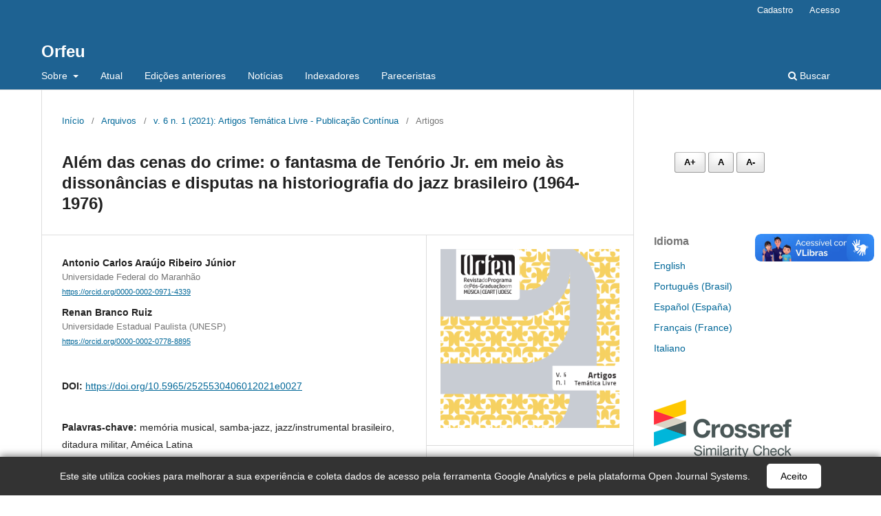

--- FILE ---
content_type: text/html; charset=utf-8
request_url: https://www.revistas.udesc.br/index.php/orfeu/article/view/19611
body_size: 14851
content:
<!DOCTYPE html>
<html lang="pt-BR" xml:lang="pt-BR">
<head>
	<meta charset="utf-8">
	<meta name="viewport" content="width=device-width, initial-scale=1.0">
	<title>
		Além das cenas do crime: o fantasma de Tenório Jr. em meio às dissonâncias e disputas na historiografia do jazz brasileiro (1964-1976)
							| Orfeu
			</title>

	
<meta name="generator" content="Open Journal Systems 3.3.0.15">
<!-- Google tag (gtag.js) -->
<script async src="https://www.googletagmanager.com/gtag/js?id=G-72MGC6J5WQ"></script>
<script>
  window.dataLayer = window.dataLayer || [];
  function gtag(){dataLayer.push(arguments);}
  gtag('js', new Date());

  gtag('config', 'G-72MGC6J5WQ');
</script>
<link rel="schema.DC" href="http://purl.org/dc/elements/1.1/" />
<meta name="DC.Creator.PersonalName" content="Antonio Carlos Araújo  Ribeiro Júnior"/>
<meta name="DC.Creator.PersonalName" content="Renan Branco Ruiz"/>
<meta name="DC.Date.created" scheme="ISO8601" content="2021-10-21"/>
<meta name="DC.Date.dateSubmitted" scheme="ISO8601" content="2021-02-19"/>
<meta name="DC.Date.issued" scheme="ISO8601" content="2021-06-17"/>
<meta name="DC.Date.modified" scheme="ISO8601" content="2022-07-07"/>
<meta name="DC.Description" xml:lang="en" content="We analyze the aesthetic-ideological disputes that were forged from the formation of a new place for instrumental music, between the 1960s and 70s – context of profound changes in the parameters of production and music consumption. We used the trajectory of pianist Tenório Jr. as the guiding thread of the analysis. Quite evoked, the argument that correlates the tragedy of the musician to the market position of Brazilian instrumental music has had significant acceptance, reproducing in the bibliography on the subject. Because of this, we revisit the history of this historical character (complex plot involving memory, music and dictatorship) and examine the extent to which the facts ratify or refute the thesis that the “devaluation” of the instrumental is related and consummated in the face of what happened to it. With the intersection of sources and historiographical discussion, we show in the work evidence that there are limits to the use of the musician’s life as a symbol of the supposed “death” of the instrumental."/>
<meta name="DC.Description" xml:lang="pt" content="Inspirados no paradigma indiciário (GINZBURG, 2007) e no método biográfico (BOURDIEU, 2001), analisamos os usos e abusos da história do pianista Tenório Jr. no interior da memória e da historiografia sobre o jazz brasileiro dos anos 1960-1970. Morto em 1976 em plena ditadura argentina, a figura do músico foi acionada como símbolo da condição do jazz nacional naquele período. Cotejamos, assim, a vida e os discursos sobre Tenório, destacando, por fim, os desmembramentos históricos do instrumental brasileiro. Chegamos ao entendimento de que a trajetória do músico foi apropriada para fundamentar leituras distintas sobre a relação entre canção e música instrumental, gerando posições estético-ideológicas conflitantes. Fundamentados em dados empíricos, problematizamos essas narrativas e percebemos que as nuances da memória trágica de Tenório dão indícios, mas não determinam os rumos que o jazz e a música instrumental brasileira tomaram nos anos 70. Assim, concluímos que apesar dos traumas sofridos, esses estilos não “morreram” nos porões da indústria fonográfica. Antes, resistiram e se reinventaram."/>
<meta name="DC.Format" scheme="IMT" content="application/pdf"/>
<meta name="DC.Identifier" content="19611"/>
<meta name="DC.Identifier.DOI" content="10.5965/2525530406012021e0027"/>
<meta name="DC.Identifier.URI" content="https://www.revistas.udesc.br/index.php/orfeu/article/view/19611"/>
<meta name="DC.Language" scheme="ISO639-1" content="pt"/>
<meta name="DC.Rights" content="Copyright (c) 2021 Antonio Carlos Araújo Ribeiro Júnior, Renan Branco Ruiz"/>
<meta name="DC.Rights" content="https://creativecommons.org/licenses/by/4.0"/>
<meta name="DC.Source" content="Orfeu"/>
<meta name="DC.Source.ISSN" content="2525-5304"/>
<meta name="DC.Source.Issue" content="1"/>
<meta name="DC.Source.Volume" content="6"/>
<meta name="DC.Source.URI" content="https://www.revistas.udesc.br/index.php/orfeu"/>
<meta name="DC.Subject" xml:lang="pt" content="memória musical"/>
<meta name="DC.Subject" xml:lang="pt" content="samba-jazz"/>
<meta name="DC.Subject" xml:lang="pt" content="jazz/instrumental brasileiro"/>
<meta name="DC.Subject" xml:lang="pt" content="ditadura militar"/>
<meta name="DC.Subject" xml:lang="pt" content="Améica Latina"/>
<meta name="DC.Title" content="Além das cenas do crime: o fantasma de Tenório Jr. em meio às dissonâncias e disputas na historiografia do jazz brasileiro (1964-1976)"/>
<meta name="DC.Title.Alternative" xml:lang="en" content="Beyond the scenes of crime: the ghost of Tenório Jr. amidst the dissonances and disputes in the historiography of Brazilian jazz (1964-1976)"/>
<meta name="DC.Type" content="Text.Serial.Journal"/>
<meta name="DC.Type.articleType" content="Artigos"/>
<meta name="gs_meta_revision" content="1.1"/>
<meta name="citation_journal_title" content="Orfeu"/>
<meta name="citation_journal_abbrev" content="Orfeu"/>
<meta name="citation_issn" content="2525-5304"/> 
<meta name="citation_author" content="Antonio Carlos Araújo  Ribeiro Júnior"/>
<meta name="citation_author_institution" content="Universidade Federal do Maranhão"/>
<meta name="citation_author" content="Renan Branco Ruiz"/>
<meta name="citation_author_institution" content="Universidade Estadual Paulista (UNESP)"/>
<meta name="citation_title" content="Além das cenas do crime: o fantasma de Tenório Jr. em meio às dissonâncias e disputas na historiografia do jazz brasileiro (1964-1976)"/>
<meta name="citation_language" content="pt"/>
<meta name="citation_date" content="2021/10/21"/>
<meta name="citation_volume" content="6"/>
<meta name="citation_issue" content="1"/>
<meta name="citation_doi" content="10.5965/2525530406012021e0027"/>
<meta name="citation_abstract_html_url" content="https://www.revistas.udesc.br/index.php/orfeu/article/view/19611"/>
<meta name="citation_keywords" xml:lang="pt" content="memória musical"/>
<meta name="citation_keywords" xml:lang="pt" content="samba-jazz"/>
<meta name="citation_keywords" xml:lang="pt" content="jazz/instrumental brasileiro"/>
<meta name="citation_keywords" xml:lang="pt" content="ditadura militar"/>
<meta name="citation_keywords" xml:lang="pt" content="Améica Latina"/>
<meta name="citation_pdf_url" content="https://www.revistas.udesc.br/index.php/orfeu/article/download/19611/13586"/>
<meta name="citation_reference" content="ALBIN, R. C. Dicionário Houaiss Ilustrado da Música Popular Brasileira. Instituto Cultural Cravo Albin. Rio de Janeiro: Paracatu, 2006."/>
<meta name="citation_reference" content="ALEXANDRE, R. Nem vem que não tem: a vida e o veneno de Wilson Simonal. São Paulo, Globo, 2009."/>
<meta name="citation_reference" content="ALONSO, G. Quem não tem swing morre com a boca cheia de formiga: Wilson Simonal e os limites de uma memória tropical. Rio de Janeiro: Record, 2011."/>
<meta name="citation_reference" content="BAHIANA, A. M. Música instrumental: o caminho da improvisação à brasileira. In: BAHIANA, A. M. M. et. al. Anos 70: Música Popular. Rio de Janeiro: Europa Empresa Gráfica, 1979/1980, p. 76-89."/>
<meta name="citation_reference" content="BAHIANA, A. M. Almanaque dos anos 70. Rio de Janeiro, Ediouro, 2006."/>
<meta name="citation_reference" content="BARROS, F. L. Do Calypso ao chá-chá-chá: músicos em São Paulo na década de 60. 1. Ed. Nova Ilusão Edições, São Paulo, 2012."/>
<meta name="citation_reference" content="BASTOS, M.B; PIEDADE, A.T.C. O desenvolvimento histórico da “música instrumental”: o jazz brasileiro. Anais do XVI Congresso da Associação Nacional de Pesquisa e Pós-graduação em Música (ANPPOM) Brasília – 2006, p. 931-936."/>
<meta name="citation_reference" content="BOURDIEU, P. O Poder Simbólico. 5 ed. Rio de Janeiro: Bertrand Brasil. 2002."/>
<meta name="citation_reference" content="BOURDIEU, P. A ilusão biográfica. In: BOURDIEU, P. Razões práticas: sobre a teoria da ação. 11 ed. São Paulo: Papirus, 2011, 74-82."/>
<meta name="citation_reference" content="CALADO, C. Tropicália: a história de uma revolução musical. SP. Editora 34, 1997."/>
<meta name="citation_reference" content="CAMPOS, D. R. Os trios brasileiros da década de 1960: aspectos da condução do contrabaixo. 2014. 210 f. Dissertação (Mestrado em Música) – Instituto de Artes, Universidade Estadual de Campinas, Campinas, 2014."/>
<meta name="citation_reference" content="CASTRO, R. Tempestade de ritmos: jazz e música popular no século XX. São Paulo: Companhia das Letras, 2007."/>
<meta name="citation_reference" content="CASTRO, R. A onda que se ergueu no mar: novíssimos mergulhos na Bossa Nova. Companhia das Letras, 2a ed. São Paulo, 2017."/>
<meta name="citation_reference" content="COMISSÃO NACIONAL DA VERDADE (relatório). Capítulo 6: Conexões internacionais: a aliança repressiva no cone sul e a operação condor. Vol. 01, Brasília, dezembro de 2014a."/>
<meta name="citation_reference" content="COMISSÃO NACIONAL DA VERDADE (relatório). Capítulo 09: A resistência da sociedade civil às graves violações dos direitos humanos Vol. 01, Brasília, dezembro de 2014b."/>
<meta name="citation_reference" content="DIAS, M. T. Os donos da voz: indústria fonográfica e mundialização da Cultura. São Paulo: Boitempo, 2000."/>
<meta name="citation_reference" content="FALCÃO, A. Contos na era das canções e outros escritos. Cepe editora, Pernambuco, 2017."/>
<meta name="citation_reference" content="FENERICK, J. A. Façanha às próprias custas: a produção musical da vanguarda paulista (1979-2000). São Paulo: Annablume, 2007"/>
<meta name="citation_reference" content="FIUZA, A. F. Repressão no Brasil e na Argentina: o caso Tenório Jr. Anais do IV Congresso Brasileiro de Hispanistas, Rio de Janeiro: UERJ/CNPq/ABH, v. 03, 2006, p. 526-532."/>
<meta name="citation_reference" content="FRANÇA, G. M. I. Sambajazz em movimento: o percurso dos músicos no Rio de Janeiro, entre fins dos anos 1950 e início dos anos 1960. Tese (Doutorado em Ciências Sociais). 353 f. Programa de Pós-Graduação da Pontifícia Universidade Católica do Rio de Janeiro, Departamento de Ciências Sociais, 2015."/>
<meta name="citation_reference" content="GINZBURG, C. Micro-história: duas ou três coisas que sei a respeito. In: [2006] O fio e os rastros – verdadeiro, falso, fictício. São Paulo: Cia. das Letras, 2007, p. 249 - 279."/>
<meta name="citation_reference" content="GOMES, M. S. Samba-Jazz aquém e além da Bossa Nova: três arranjos para Céu e Mar de Johnny Alf. Tese (Doutorado em Música). Instituto de Artes. Universidade Estadual de Campinas, Campinas, 2010."/>
<meta name="citation_reference" content="HALBWACHS, M. A Memória coletiva. Trad. de Laurent Léon Schaffter. São Paulo: Vértice/Revista dos Tribunais, 1990."/>
<meta name="citation_reference" content="LEVY, D. W. O “Brazilian Jazz” na década de 1980 no eixo Rio-São Paulo. Dissertação"/>
<meta name="citation_reference" content="(Mestrado em Música), Universidade Federal do Estado do Rio de Janeiro, Rio de Janeiro, 2016. 147 f."/>
<meta name="citation_reference" content="MAYRINK, G. Mi Buenas Aires Maldito: Homem errado, no lugar errado, o pianista Tenório Jr. ganhou aplausos no palco e depois sumiu nas trevas da ditadura argentina. Revista Época, Editora Globo, São Paulo, 28/07/2010. Disponível em: Brasil - EDT MATERIA IMPRIMIR - Mi Buenos Aires maldito (globo.com)."/>
<meta name="citation_reference" content="MONGIOVI, A. G. Num doce balanço: composições, identidade e tópicas do jazz brasileiro. Tese (Doutorado em Música), Departamento de comunicação e arte, Universidade de Aveiro, Aveiro, 2017."/>
<meta name="citation_reference" content="MORAES, V. de. Para uma menina com uma flor. São Paulo: Cia das Letras, 2009."/>
<meta name="citation_reference" content="MOREIRA, M. B. C. Um coração futurista: desconstrução construtiva nos processos composicionais de Egberto Gismonti na década de 1970. Tese (Doutorado em Música) – Instituto de Artes, Universidade Estadual de Campinas, Campinas, 2016."/>
<meta name="citation_reference" content="MORELLI, R. de C. L. Indústria fonográfica: um estudo antropológico. Campinas: Ed. UNICAMP, 2009."/>
<meta name="citation_reference" content="MULLER, D. G. M. Música instrumental e indústria fonográfica no Brasil: a experiência"/>
<meta name="citation_reference" content="do selo Som da Gente. 201 f. Dissertação (Mestrado em Música) – Instituto de Artes, Universidade Estadual de Campinas, Campinas, 2005."/>
<meta name="citation_reference" content="NAPOLITANO, M. Seguindo a canção: engajamento político e indústria cultural na MPB (1959-1969). São Paulo: Annablume, 2001."/>
<meta name="citation_reference" content="OLIVEIRA, C.F.S de. A MPB (Música Popular Britânica) que veio de Londres: uma discussão sobre Música Brasileira e Mundialização. 2007. (Apresentação de Trabalho/Comunicação)."/>
<meta name="citation_reference" content="OLIVEIRA, F. M. de. O crime contra Tenório: saga e martírio de um gênio do piano brasileiro. 1a ed. Atenas Editorial, Minas Gerais, 1997."/>
<meta name="citation_reference" content="OLIVEIRA, F. M. O crime contra Tenório: saga e martírio de um gênio do piano brasileiro. 2a ed. Cria Editora, Minas Gerais, 2017."/>
<meta name="citation_reference" content="ORTIZ, R. A moderna tradição brasileira: cultura brasileira e indústria cultural. São Paulo: Brasiliense, 1988."/>
<meta name="citation_reference" content="POLLAK, M. Memória, esquecimento, silêncio. Estudos Históricos, Rio de Janeiro, vol. 02, n. 03, 1989."/>
<meta name="citation_reference" content="POLLAK, M. Memória e identidade social. Estudos Históricos, Rio de Janeiro. vol. 05, n. 10, 1992, p. 200-212."/>
<meta name="citation_reference" content="QUADRAT, S. V. Operação Condor: o “Mercosul” do terror. Estudos Ibero-Americanos. PUC-RS, v. XXVIII, n. 01, p. 167-182, junho de 2002."/>
<meta name="citation_reference" content="RIBEIRO JÚNIOR, A. C. A. Polifonia de vozes e produção de sentidos na imprensa: um estudo sobre os discursos da crítica musical brasileira acerca da influência do jazz na MPB 1962-1970. 233 f. Dissertação (Mestrado) – Programa de Pós-graduação em Cultura e Sociedade, Universidade Federal do Maranhão, 2018."/>
<meta name="citation_reference" content="ROSAS, P. Zorobabel. 1a ed. São Paulo: Editora Livrus, 2015."/>
<meta name="citation_reference" content="RUIZ, R. B. Atitude muda: o Grupo Um, a produção musical independente e o Lira Paulistana (1976 – 1984): Speechless attitude: Grupo Um, the musical independent production and the Lira Paulistana (1976 – 1984). Revista Caminhos da História, v. 25, n. 2, p. 136-162, 1 jul. 2020."/>
<meta name="citation_reference" content="RUIZ, R. B. Marcha sobre a cidade: Diálogos entre jazz e rock no Brasil setentista. In: José Adriano Fenerick (Org.). Nas Trilhas do Rock: contracultura e vanguarda. Curitiba: Ed. Appris. 2021a."/>
<meta name="citation_reference" content="RUIZ, R. B. Mobile/Stabile: O Grupo Um no Festival de Jazz São Paulo – Montreux (1978). Fênix - Revista De História E Estudos Culturais, 18(1), 385-406, 28 jun. 2021b."/>
<meta name="citation_reference" content="RUIZ, R. B. “Procura-se Mecenas”: Música independente e indústria fonográfica na trajetória artística do Grupo Um (1976-1984). 215 f. Dissertação (Mestrado em História) – Faculdade de Ciências Humanas e Sociais, Universidade Estadual Paulista “Júlio de Mesquita Filho”, Franca, 2017."/>
<meta name="citation_reference" content="SARAIVA, J. M. A invenção do sambajazz: discursos sobre a cena musical de Copacabana no final dos anos 1950 e início dos anos 1960. Dissertação (Mestrado em História) PUC, Rio de Janeiro, 2007."/>
<meta name="citation_reference" content="SOUZA NETO, M. J. de. Ordem dos Músicos do Brasil. Memória e Verdade: a herança da ditadura militar. 50 anos de repressão. In: Anais do III Encontro Internacional de Direitos Culturais. “Direitos Culturais, Memória e Verdade”, Universidade Federal de Fortaleza, Ceará, 7-11, outubro de 2014, s/p."/>
<meta name="citation_reference" content="VALLEJOS, C. A história oficial. Entrevista concedida a Maurício Dias. Revista Senhor: política, economia e negócios. Editora Três, Rio de Janeiro, no 270, p. 44-51, 20/05/1986."/>
<meta name="citation_reference" content="VICENTE, E. Da vitrola ao ipod: uma história da indústria fonográfica no Brasil. São Paulo, Alameda, 2014."/>
<script async src="https://vlibras.gov.br/app/vlibras-plugin.js"></script>
<!-- Global site tag (gtag.js) - Google Analytics -->
<script async src="https://www.googletagmanager.com/gtag/js?id=UA-124503772-1"></script>
<script>
  window.dataLayer = window.dataLayer || [];
  function gtag(){dataLayer.push(arguments);}
  gtag('js', new Date());

  gtag('config', 'UA-124503772-1');
</script>

<!-- Global site tag (gtag.js) - Google Analytics -->
<script async src="https://www.googletagmanager.com/gtag/js?id=UA-190286502-1"></script>
<script>
  window.dataLayer = window.dataLayer || [];
  function gtag(){dataLayer.push(arguments);}
  gtag('js', new Date());

  gtag('config', 'UA-190286502-1');
</script>
	<link rel="stylesheet" href="https://www.revistas.udesc.br/index.php/orfeu/$$$call$$$/page/page/css?name=stylesheet" type="text/css" /><link rel="stylesheet" href="https://www.revistas.udesc.br/index.php/orfeu/$$$call$$$/page/page/css?name=font" type="text/css" /><link rel="stylesheet" href="https://www.revistas.udesc.br/lib/pkp/styles/fontawesome/fontawesome.css?v=3.3.0.15" type="text/css" />
</head>
<body class="pkp_page_article pkp_op_view" dir="ltr">

	<div class="pkp_structure_page">

				<header class="pkp_structure_head" id="headerNavigationContainer" role="banner">
						
 <nav class="cmp_skip_to_content" aria-label="Ir para os links de conteúdo">
	<a href="#pkp_content_main">Ir para o conteúdo principal</a>
	<a href="#siteNav">Ir para o menu de navegação principal</a>
		<a href="#pkp_content_footer">Ir para o rodapé</a>
</nav>

			<div class="pkp_head_wrapper">

				<div class="pkp_site_name_wrapper">
					<button class="pkp_site_nav_toggle">
						<span>Open Menu</span>
					</button>
										<div class="pkp_site_name">
																<a href="						https://www.revistas.udesc.br/index.php/orfeu/index
					" class="is_text">Orfeu</a>
										</div>
				</div>

				
				<nav class="pkp_site_nav_menu" aria-label="Navegação no Site">
					<a id="siteNav"></a>
					<div class="pkp_navigation_primary_row">
						<div class="pkp_navigation_primary_wrapper">
																				<ul id="navigationPrimary" class="pkp_navigation_primary pkp_nav_list">
								<li class="">
				<a href="https://www.revistas.udesc.br/index.php/orfeu/about">
					Sobre
				</a>
									<ul>
																					<li class="">
									<a href="https://www.revistas.udesc.br/index.php/orfeu/about">
										Sobre a Revista
									</a>
								</li>
																												<li class="">
									<a href="https://www.revistas.udesc.br/index.php/orfeu/about/editorialTeam">
										Equipe Editorial
									</a>
								</li>
																												<li class="">
									<a href="https://www.revistas.udesc.br/index.php/orfeu/about/submissions">
										Submissões
									</a>
								</li>
																												<li class="">
									<a href="https://www.youtube.com/watch?v=Qt0dDyGn0YQ">
										Tutorial para submissão
									</a>
								</li>
																												<li class="">
									<a href="https://www.revistas.udesc.br/index.php/orfeu/about/privacy">
										Declaração de Privacidade
									</a>
								</li>
																												<li class="">
									<a href="https://www.revistas.udesc.br/index.php/orfeu/about/contact">
										Contato
									</a>
								</li>
																		</ul>
							</li>
								<li class="">
				<a href="https://www.revistas.udesc.br/index.php/orfeu/issue/current">
					Atual
				</a>
							</li>
								<li class="">
				<a href="https://www.revistas.udesc.br/index.php/orfeu/issue/archive">
					Edições anteriores
				</a>
							</li>
								<li class="">
				<a href="https://www.revistas.udesc.br/index.php/orfeu/announcement">
					Notícias
				</a>
							</li>
								<li class="">
				<a href="https://www.revistas.udesc.br/index.php/orfeu/indexadores">
					Indexadores
				</a>
							</li>
								<li class="">
				<a href="https://www.revistas.udesc.br/index.php/orfeu/pareceristas">
					Pareceristas
				</a>
							</li>
			</ul>

				

																						<div class="pkp_navigation_search_wrapper">
									<a href="https://www.revistas.udesc.br/index.php/orfeu/search" class="pkp_search pkp_search_desktop">
										<span class="fa fa-search" aria-hidden="true"></span>
										Buscar
									</a>
								</div>
													</div>
					</div>
					<div class="pkp_navigation_user_wrapper" id="navigationUserWrapper">
							<ul id="navigationUser" class="pkp_navigation_user pkp_nav_list">
								<li class="profile">
				<a href="https://www.revistas.udesc.br/index.php/orfeu/user/register">
					Cadastro
				</a>
							</li>
								<li class="profile">
				<a href="https://www.revistas.udesc.br/index.php/orfeu/login">
					Acesso
				</a>
							</li>
										</ul>

					</div>
				</nav>
			</div><!-- .pkp_head_wrapper -->
		</header><!-- .pkp_structure_head -->

						<div class="pkp_structure_content has_sidebar">
			<div class="pkp_structure_main" role="main">
				<a id="pkp_content_main"></a>

<div class="page page_article">
			<nav class="cmp_breadcrumbs" role="navigation" aria-label="Você está aqui:">
	<ol>
		<li>
			<a href="https://www.revistas.udesc.br/index.php/orfeu/index">
				Início
			</a>
			<span class="separator">/</span>
		</li>
		<li>
			<a href="https://www.revistas.udesc.br/index.php/orfeu/issue/archive">
				Arquivos
			</a>
			<span class="separator">/</span>
		</li>
					<li>
				<a href="https://www.revistas.udesc.br/index.php/orfeu/issue/view/828">
					v. 6 n. 1 (2021): Artigos Temática Livre - Publicação Contínua
				</a>
				<span class="separator">/</span>
			</li>
				<li class="current" aria-current="page">
			<span aria-current="page">
									Artigos
							</span>
		</li>
	</ol>
</nav>
	
		  	 <article class="obj_article_details">

		
	<h1 class="page_title">
		Além das cenas do crime: o fantasma de Tenório Jr. em meio às dissonâncias e disputas na historiografia do jazz brasileiro (1964-1976)
	</h1>

	
	<div class="row">
		<div class="main_entry">

							<section class="item authors">
					<h2 class="pkp_screen_reader">Autores</h2>
					<ul class="authors">
											<li>
							<span class="name">
								Antonio Carlos Araújo  Ribeiro Júnior
							</span>
															<span class="affiliation">
									Universidade Federal do Maranhão
																	</span>
																						<span class="orcid">
																		<a href="https://orcid.org/0000-0002-0971-4339" target="_blank">
										https://orcid.org/0000-0002-0971-4339
									</a>
								</span>
													</li>
											<li>
							<span class="name">
								Renan Branco Ruiz
							</span>
															<span class="affiliation">
									Universidade Estadual Paulista (UNESP)
																	</span>
																						<span class="orcid">
																		<a href="https://orcid.org/0000-0002-0778-8895" target="_blank">
										https://orcid.org/0000-0002-0778-8895
									</a>
								</span>
													</li>
										</ul>
				</section>
			
																												<section class="item doi">
						<h2 class="label">
														DOI:
						</h2>
						<span class="value">
							<a href="https://doi.org/10.5965/2525530406012021e0027">
								https://doi.org/10.5965/2525530406012021e0027
							</a>
						</span>
					</section>
							
									<section class="item keywords">
				<h2 class="label">
										Palavras-chave:
				</h2>
				<span class="value">
											memória musical, 											samba-jazz, 											jazz/instrumental brasileiro, 											ditadura militar, 											Améica Latina									</span>
			</section>
			
										<section class="item abstract">
					<h2 class="label">Resumo</h2>
					<p>Inspirados no paradigma indiciário (GINZBURG, 2007) e no método biográfico (BOURDIEU, 2001), analisamos os usos e abusos da história do pianista Tenório Jr. no interior da memória e da historiografia sobre o jazz brasileiro dos anos 1960-1970. Morto em 1976 em plena ditadura argentina, a figura do músico foi acionada como símbolo da condição do jazz nacional naquele período. Cotejamos, assim, a vida e os discursos sobre Tenório, destacando, por fim, os desmembramentos históricos do instrumental brasileiro. Chegamos ao entendimento de que a trajetória do músico foi apropriada para fundamentar leituras distintas sobre a relação entre canção e música instrumental, gerando posições estético-ideológicas conflitantes. Fundamentados em dados empíricos, problematizamos essas narrativas e percebemos que as nuances da memória trágica de Tenório dão indícios, mas não determinam os rumos que o jazz e a música instrumental brasileira tomaram nos anos 70. Assim, concluímos que apesar dos traumas sofridos, esses estilos não “morreram” nos porões da indústria fonográfica. Antes, resistiram e se reinventaram.</p>
				</section>
			
			<div class="item downloads_chart">
	<h3 class="label">
		Downloads
	</h3>
	<div class="value">
		<canvas class="usageStatsGraph" data-object-type="Submission" data-object-id="19611"></canvas>
		<div class="usageStatsUnavailable" data-object-type="Submission" data-object-id="19611">
			Não há dados estatísticos.
		</div>
	</div>
</div>
 <!-- Plum Analytics -->
<a href="https://plu.mx/plum/a/?doi=10.5965/2525530406012021e0027" class="plumx-details" data-hide-when-empty="true" data-border="true" ></a>
<!-- /Plum Analytics -->


																																																<section class="item author_bios">
					<h2 class="label">
													Biografia do Autor
											</h2>
																		<section class="sub_item">
								<h3 class="label">
																																							Antonio Carlos Araújo  Ribeiro Júnior, <span class="affiliation">Universidade Federal do Maranhão</span>
																	</h3>
								<div class="value">
									<p>Graduado em História pela Universidade Estadual do Maranhão. Mestre em Cultura e Sociedade pela Universidade Federal do Maranhão (PGCULT) e pós-graduando em História e Cultura Afro-brasileira pela FACUMINAS. Integrante do GEJAZZBR (Grupo de Estudos do Jazz no Brasil) e do GPMUSI (Grupo<br>de Estudos em Práticas Musicais no Maranhão).</p>
								</div>
							</section>
																								<section class="sub_item">
								<h3 class="label">
																																							Renan Branco Ruiz, <span class="affiliation">Universidade Estadual Paulista (UNESP)</span>
																	</h3>
								<div class="value">
									<p>Doutorando e mestre em História e Cultura Social pela Faculdade de Ciências Humanas e Sociais da Universidade Estadual Paulista (UNESP). Membro do GECU (Grupo de Estudos Culturais da UNESP) e do GEJAZZBR (Grupo de Estudos Jazz no Brasil).</p>
								</div>
							</section>
															</section>
			
										<section class="item references">
					<h2 class="label">
						Referências
					</h2>
					<div class="value">
																					<p>ALBIN, R. C. Dicionário Houaiss Ilustrado da Música Popular Brasileira. Instituto Cultural Cravo Albin. Rio de Janeiro: Paracatu, 2006. </p>
															<p>ALEXANDRE, R. Nem vem que não tem: a vida e o veneno de Wilson Simonal. São Paulo, Globo, 2009. </p>
															<p>ALONSO, G. Quem não tem swing morre com a boca cheia de formiga: Wilson Simonal e os limites de uma memória tropical. Rio de Janeiro: Record, 2011. </p>
															<p>BAHIANA, A. M. Música instrumental: o caminho da improvisação à brasileira. In: BAHIANA, A. M. M. et. al. Anos 70: Música Popular. Rio de Janeiro: Europa Empresa Gráfica, 1979/1980, p. 76-89. </p>
															<p>BAHIANA, A. M. Almanaque dos anos 70. Rio de Janeiro, Ediouro, 2006. </p>
															<p>BARROS, F. L. Do Calypso ao chá-chá-chá: músicos em São Paulo na década de 60. 1. Ed. Nova Ilusão Edições, São Paulo, 2012. </p>
															<p>BASTOS, M.B; PIEDADE, A.T.C. O desenvolvimento histórico da “música instrumental”: o jazz brasileiro. Anais do XVI Congresso da Associação Nacional de Pesquisa e Pós-graduação em Música (ANPPOM) Brasília – 2006, p. 931-936. </p>
															<p>BOURDIEU, P. O Poder Simbólico. 5 ed. Rio de Janeiro: Bertrand Brasil. 2002. </p>
															<p>BOURDIEU, P. A ilusão biográfica. In: BOURDIEU, P. Razões práticas: sobre a teoria da ação. 11 ed. São Paulo: Papirus, 2011, 74-82. </p>
															<p>CALADO, C. Tropicália: a história de uma revolução musical. SP. Editora 34, 1997. </p>
															<p>CAMPOS, D. R. Os trios brasileiros da década de 1960: aspectos da condução do contrabaixo. 2014. 210 f. Dissertação (Mestrado em Música) – Instituto de Artes, Universidade Estadual de Campinas, Campinas, 2014. </p>
															<p>CASTRO, R. Tempestade de ritmos: jazz e música popular no século XX. São Paulo: Companhia das Letras, 2007. </p>
															<p>CASTRO, R. A onda que se ergueu no mar: novíssimos mergulhos na Bossa Nova. Companhia das Letras, 2a ed. São Paulo, 2017. </p>
															<p>COMISSÃO NACIONAL DA VERDADE (relatório). Capítulo 6: Conexões internacionais: a aliança repressiva no cone sul e a operação condor. Vol. 01, Brasília, dezembro de 2014a. </p>
															<p>COMISSÃO NACIONAL DA VERDADE (relatório). Capítulo 09: A resistência da sociedade civil às graves violações dos direitos humanos Vol. 01, Brasília, dezembro de 2014b. </p>
															<p>DIAS, M. T. Os donos da voz: indústria fonográfica e mundialização da Cultura. São Paulo: Boitempo, 2000. </p>
															<p>FALCÃO, A. Contos na era das canções e outros escritos. Cepe editora, Pernambuco, 2017. </p>
															<p>FENERICK, J. A. Façanha às próprias custas: a produção musical da vanguarda paulista (1979-2000). São Paulo: Annablume, 2007 </p>
															<p>FIUZA, A. F. Repressão no Brasil e na Argentina: o caso Tenório Jr. Anais do IV Congresso Brasileiro de Hispanistas, Rio de Janeiro: UERJ/CNPq/ABH, v. 03, 2006, p. 526-532. </p>
															<p>FRANÇA, G. M. I. Sambajazz em movimento: o percurso dos músicos no Rio de Janeiro, entre fins dos anos 1950 e início dos anos 1960. Tese (Doutorado em Ciências Sociais). 353 f. Programa de Pós-Graduação da Pontifícia Universidade Católica do Rio de Janeiro, Departamento de Ciências Sociais, 2015. </p>
															<p>GINZBURG, C. Micro-história: duas ou três coisas que sei a respeito. In: [2006] O fio e os rastros – verdadeiro, falso, fictício. São Paulo: Cia. das Letras, 2007, p. 249 - 279. </p>
															<p>GOMES, M. S. Samba-Jazz aquém e além da Bossa Nova: três arranjos para Céu e Mar de Johnny Alf. Tese (Doutorado em Música). Instituto de Artes. Universidade Estadual de Campinas, Campinas, 2010. </p>
															<p>HALBWACHS, M. A Memória coletiva. Trad. de Laurent Léon Schaffter. São Paulo: Vértice/Revista dos Tribunais, 1990. </p>
															<p>LEVY, D. W. O “Brazilian Jazz” na década de 1980 no eixo Rio-São Paulo. Dissertação </p>
															<p>(Mestrado em Música), Universidade Federal do Estado do Rio de Janeiro, Rio de Janeiro, 2016. 147 f. </p>
															<p>MAYRINK, G. Mi Buenas Aires Maldito: Homem errado, no lugar errado, o pianista Tenório Jr. ganhou aplausos no palco e depois sumiu nas trevas da ditadura argentina. Revista Época, Editora Globo, São Paulo, 28/07/2010. Disponível em: Brasil - EDT MATERIA IMPRIMIR - Mi Buenos Aires maldito (globo.com). </p>
															<p>MONGIOVI, A. G. Num doce balanço: composições, identidade e tópicas do jazz brasileiro. Tese (Doutorado em Música), Departamento de comunicação e arte, Universidade de Aveiro, Aveiro, 2017. </p>
															<p>MORAES, V. de. Para uma menina com uma flor. São Paulo: Cia das Letras, 2009. </p>
															<p>MOREIRA, M. B. C. Um coração futurista: desconstrução construtiva nos processos composicionais de Egberto Gismonti na década de 1970. Tese (Doutorado em Música) – Instituto de Artes, Universidade Estadual de Campinas, Campinas, 2016. </p>
															<p>MORELLI, R. de C. L. Indústria fonográfica: um estudo antropológico. Campinas: Ed. UNICAMP, 2009. </p>
															<p>MULLER, D. G. M. Música instrumental e indústria fonográfica no Brasil: a experiência </p>
															<p>do selo Som da Gente. 201 f. Dissertação (Mestrado em Música) – Instituto de Artes, Universidade Estadual de Campinas, Campinas, 2005. </p>
															<p>NAPOLITANO, M. Seguindo a canção: engajamento político e indústria cultural na MPB (1959-1969). São Paulo: Annablume, 2001. </p>
															<p>OLIVEIRA, C.F.S de. A MPB (Música Popular Britânica) que veio de Londres: uma discussão sobre Música Brasileira e Mundialização. 2007. (Apresentação de Trabalho/Comunicação). </p>
															<p>OLIVEIRA, F. M. de. O crime contra Tenório: saga e martírio de um gênio do piano brasileiro. 1a ed. Atenas Editorial, Minas Gerais, 1997. </p>
															<p>OLIVEIRA, F. M. O crime contra Tenório: saga e martírio de um gênio do piano brasileiro. 2a ed. Cria Editora, Minas Gerais, 2017. </p>
															<p>ORTIZ, R. A moderna tradição brasileira: cultura brasileira e indústria cultural. São Paulo: Brasiliense, 1988. </p>
															<p>POLLAK, M. Memória, esquecimento, silêncio. Estudos Históricos, Rio de Janeiro, vol. 02, n. 03, 1989. </p>
															<p>POLLAK, M. Memória e identidade social. Estudos Históricos, Rio de Janeiro. vol. 05, n. 10, 1992, p. 200-212. </p>
															<p>QUADRAT, S. V. Operação Condor: o “Mercosul” do terror. Estudos Ibero-Americanos. PUC-RS, v. XXVIII, n. 01, p. 167-182, junho de 2002. </p>
															<p>RIBEIRO JÚNIOR, A. C. A. Polifonia de vozes e produção de sentidos na imprensa: um estudo sobre os discursos da crítica musical brasileira acerca da influência do jazz na MPB 1962-1970. 233 f. Dissertação (Mestrado) – Programa de Pós-graduação em Cultura e Sociedade, Universidade Federal do Maranhão, 2018. </p>
															<p>ROSAS, P. Zorobabel. 1a ed. São Paulo: Editora Livrus, 2015. </p>
															<p>RUIZ, R. B. Atitude muda: o Grupo Um, a produção musical independente e o Lira Paulistana (1976 – 1984): Speechless attitude: Grupo Um, the musical independent production and the Lira Paulistana (1976 – 1984). Revista Caminhos da História, v. 25, n. 2, p. 136-162, 1 jul. 2020. </p>
															<p>RUIZ, R. B. Marcha sobre a cidade: Diálogos entre jazz e rock no Brasil setentista. In: José Adriano Fenerick (Org.). Nas Trilhas do Rock: contracultura e vanguarda. Curitiba: Ed. Appris. 2021a. </p>
															<p>RUIZ, R. B. Mobile/Stabile: O Grupo Um no Festival de Jazz São Paulo – Montreux (1978). Fênix - Revista De História E Estudos Culturais, 18(1), 385-406, 28 jun. 2021b. </p>
															<p>RUIZ, R. B. “Procura-se Mecenas”: Música independente e indústria fonográfica na trajetória artística do Grupo Um (1976-1984). 215 f. Dissertação (Mestrado em História) – Faculdade de Ciências Humanas e Sociais, Universidade Estadual Paulista “Júlio de Mesquita Filho”, Franca, 2017. </p>
															<p>SARAIVA, J. M. A invenção do sambajazz: discursos sobre a cena musical de Copacabana no final dos anos 1950 e início dos anos 1960. Dissertação (Mestrado em História) PUC, Rio de Janeiro, 2007. </p>
															<p>SOUZA NETO, M. J. de. Ordem dos Músicos do Brasil. Memória e Verdade: a herança da ditadura militar. 50 anos de repressão. In: Anais do III Encontro Internacional de Direitos Culturais. “Direitos Culturais, Memória e Verdade”, Universidade Federal de Fortaleza, Ceará, 7-11, outubro de 2014, s/p. </p>
															<p>VALLEJOS, C. A história oficial. Entrevista concedida a Maurício Dias. Revista Senhor: política, economia e negócios. Editora Três, Rio de Janeiro, no 270, p. 44-51, 20/05/1986. </p>
															<p>VICENTE, E. Da vitrola ao ipod: uma história da indústria fonográfica no Brasil. São Paulo, Alameda, 2014. </p>
																		</div>
				</section>
			
		</div><!-- .main_entry -->

		<div class="entry_details">

										<div class="item cover_image">
					<div class="sub_item">
													<a href="https://www.revistas.udesc.br/index.php/orfeu/issue/view/828">
								<img src="https://www.revistas.udesc.br/public/journals/53/cover_issue_828_pt_BR.png" alt="Artigos Temática Livre - Publicação Contínua">
							</a>
											</div>
				</div>
			
										<div class="item galleys">
					<h2 class="pkp_screen_reader">
						Downloads
					</h2>
					<ul class="value galleys_links">
													<li>
								
	
							

<a class="obj_galley_link pdf" href="https://www.revistas.udesc.br/index.php/orfeu/article/view/19611/13586">

		
	pdf

	</a>
							</li>
											</ul>
				</div>
						
						<div class="item published">
				<section class="sub_item">
					<h2 class="label">
						Publicado
					</h2>
					<div class="value">
																			<span>21-10-2021</span>
																	</div>
				</section>
							</div>
			
										<div class="item citation">
					<section class="sub_item citation_display">
						<h2 class="label">
							Como Citar
						</h2>
						<div class="value">
							<div id="citationOutput" role="region" aria-live="polite">
								<div class="csl-bib-body">
  <div class="csl-entry">RIBEIRO JÚNIOR, Antonio Carlos Araújo; RUIZ, Renan Branco. Além das cenas do crime: o fantasma de Tenório Jr. em meio às dissonâncias e disputas na historiografia do jazz brasileiro (1964-1976). <b>Orfeu</b>, Florianópolis, v. 6, n. 1, 2021. DOI: 10.5965/2525530406012021e0027. Disponível em: https://www.revistas.udesc.br/index.php/orfeu/article/view/19611. Acesso em: 31 jan. 2026.</div>
</div>
							</div>
							<div class="citation_formats">
								<button class="cmp_button citation_formats_button" aria-controls="cslCitationFormats" aria-expanded="false" data-csl-dropdown="true">
									Fomatos de Citação
								</button>
								<div id="cslCitationFormats" class="citation_formats_list" aria-hidden="true">
									<ul class="citation_formats_styles">
																					<li>
												<a
													aria-controls="citationOutput"
													href="https://www.revistas.udesc.br/index.php/orfeu/citationstylelanguage/get/acm-sig-proceedings?submissionId=19611&amp;publicationId=17446"
													data-load-citation
													data-json-href="https://www.revistas.udesc.br/index.php/orfeu/citationstylelanguage/get/acm-sig-proceedings?submissionId=19611&amp;publicationId=17446&amp;return=json"
												>
													ACM
												</a>
											</li>
																					<li>
												<a
													aria-controls="citationOutput"
													href="https://www.revistas.udesc.br/index.php/orfeu/citationstylelanguage/get/acs-nano?submissionId=19611&amp;publicationId=17446"
													data-load-citation
													data-json-href="https://www.revistas.udesc.br/index.php/orfeu/citationstylelanguage/get/acs-nano?submissionId=19611&amp;publicationId=17446&amp;return=json"
												>
													ACS
												</a>
											</li>
																					<li>
												<a
													aria-controls="citationOutput"
													href="https://www.revistas.udesc.br/index.php/orfeu/citationstylelanguage/get/apa?submissionId=19611&amp;publicationId=17446"
													data-load-citation
													data-json-href="https://www.revistas.udesc.br/index.php/orfeu/citationstylelanguage/get/apa?submissionId=19611&amp;publicationId=17446&amp;return=json"
												>
													APA
												</a>
											</li>
																					<li>
												<a
													aria-controls="citationOutput"
													href="https://www.revistas.udesc.br/index.php/orfeu/citationstylelanguage/get/associacao-brasileira-de-normas-tecnicas?submissionId=19611&amp;publicationId=17446"
													data-load-citation
													data-json-href="https://www.revistas.udesc.br/index.php/orfeu/citationstylelanguage/get/associacao-brasileira-de-normas-tecnicas?submissionId=19611&amp;publicationId=17446&amp;return=json"
												>
													ABNT
												</a>
											</li>
																					<li>
												<a
													aria-controls="citationOutput"
													href="https://www.revistas.udesc.br/index.php/orfeu/citationstylelanguage/get/chicago-author-date?submissionId=19611&amp;publicationId=17446"
													data-load-citation
													data-json-href="https://www.revistas.udesc.br/index.php/orfeu/citationstylelanguage/get/chicago-author-date?submissionId=19611&amp;publicationId=17446&amp;return=json"
												>
													Chicago
												</a>
											</li>
																					<li>
												<a
													aria-controls="citationOutput"
													href="https://www.revistas.udesc.br/index.php/orfeu/citationstylelanguage/get/harvard-cite-them-right?submissionId=19611&amp;publicationId=17446"
													data-load-citation
													data-json-href="https://www.revistas.udesc.br/index.php/orfeu/citationstylelanguage/get/harvard-cite-them-right?submissionId=19611&amp;publicationId=17446&amp;return=json"
												>
													Harvard
												</a>
											</li>
																					<li>
												<a
													aria-controls="citationOutput"
													href="https://www.revistas.udesc.br/index.php/orfeu/citationstylelanguage/get/ieee?submissionId=19611&amp;publicationId=17446"
													data-load-citation
													data-json-href="https://www.revistas.udesc.br/index.php/orfeu/citationstylelanguage/get/ieee?submissionId=19611&amp;publicationId=17446&amp;return=json"
												>
													IEEE
												</a>
											</li>
																					<li>
												<a
													aria-controls="citationOutput"
													href="https://www.revistas.udesc.br/index.php/orfeu/citationstylelanguage/get/modern-language-association?submissionId=19611&amp;publicationId=17446"
													data-load-citation
													data-json-href="https://www.revistas.udesc.br/index.php/orfeu/citationstylelanguage/get/modern-language-association?submissionId=19611&amp;publicationId=17446&amp;return=json"
												>
													MLA
												</a>
											</li>
																					<li>
												<a
													aria-controls="citationOutput"
													href="https://www.revistas.udesc.br/index.php/orfeu/citationstylelanguage/get/turabian-fullnote-bibliography?submissionId=19611&amp;publicationId=17446"
													data-load-citation
													data-json-href="https://www.revistas.udesc.br/index.php/orfeu/citationstylelanguage/get/turabian-fullnote-bibliography?submissionId=19611&amp;publicationId=17446&amp;return=json"
												>
													Turabian
												</a>
											</li>
																					<li>
												<a
													aria-controls="citationOutput"
													href="https://www.revistas.udesc.br/index.php/orfeu/citationstylelanguage/get/vancouver?submissionId=19611&amp;publicationId=17446"
													data-load-citation
													data-json-href="https://www.revistas.udesc.br/index.php/orfeu/citationstylelanguage/get/vancouver?submissionId=19611&amp;publicationId=17446&amp;return=json"
												>
													Vancouver
												</a>
											</li>
																			</ul>
																			<div class="label">
											Baixar Citação
										</div>
										<ul class="citation_formats_styles">
																							<li>
													<a href="https://www.revistas.udesc.br/index.php/orfeu/citationstylelanguage/download/ris?submissionId=19611&amp;publicationId=17446">
														<span class="fa fa-download"></span>
														Endnote/Zotero/Mendeley (RIS)
													</a>
												</li>
																							<li>
													<a href="https://www.revistas.udesc.br/index.php/orfeu/citationstylelanguage/download/bibtex?submissionId=19611&amp;publicationId=17446">
														<span class="fa fa-download"></span>
														BibTeX
													</a>
												</li>
																					</ul>
																	</div>
							</div>
						</div>
					</section>
				</div>
			
										<div class="item issue">

											<section class="sub_item">
							<h2 class="label">
								Edição
							</h2>
							<div class="value">
								<a class="title" href="https://www.revistas.udesc.br/index.php/orfeu/issue/view/828">
									v. 6 n. 1 (2021): Artigos Temática Livre - Publicação Contínua
								</a>
							</div>
						</section>
					
											<section class="sub_item">
							<h2 class="label">
								Seção
							</h2>
							<div class="value">
								Artigos
							</div>
						</section>
					
									</div>
			
															
										<div class="item copyright">
					<h2 class="label">
						Licença
					</h2>
																										<p>Copyright (c) 2021 Antonio Carlos Araújo Ribeiro Júnior, Renan Branco Ruiz</p>
														<a rel="license" href="https://creativecommons.org/licenses/by/4.0/"><img alt="Creative Commons License" style="border-width:0" src="//i.creativecommons.org/l/by/4.0/88x31.png" /></a><br />Este trabalho está licenciado sob uma licença <a rel="license" href="https://creativecommons.org/licenses/by/4.0/">Creative Commons Attribution 4.0 International License</a>.
																<div> </div>
<div>Autores mantém os direitos autorais e concedem à revista o direito de primeira publicação.</div>
<div> </div>
<div>Plágio, em todas as suas formas, constitui um comportamento antiético de publicação e é inaceitável. A revista ORFEU reserva-se o direito de usar software ou outros métodos de detecção de plágio para analisar os trabalhos submetidos.</div>
				</div>
			
			

		</div><!-- .entry_details -->
	</div><!-- .row -->

</article>

	<div id="articlesBySimilarityList">
	</div>
<!-- Plum Analytics -->
<script type="text/javascript" src="//cdn.plu.mx/widget-all.js"></script>
<!-- /Plum Analytics -->



</div><!-- .page -->

	</div><!-- pkp_structure_main -->

									<div class="pkp_structure_sidebar left" role="complementary" aria-label="Barra lateral">
				<div class="pkp_block block_custom" id="customblock-tamanhofont">
	<h2 class="title pkp_screen_reader">tamanhoFont</h2>
	<div class="content">
		<div class="pkp_block block_custom">
<div class="content">
<p><button id="increase-plugin-ac" aria-label="Aumentar fonte">A+</button> <button id="normal-plugin-ac" aria-label="Fonte normal">A</button> <button id="decrease-plugin-ac" aria-label="Diminuir fonte">A-</button></p>
</div>
</div>
	</div>
</div>
<div class="pkp_block block_language">
	<h2 class="title">
		Idioma
	</h2>

	<div class="content">
		<ul>
							<li class="locale_en_US" lang="en-US">
					<a href="https://www.revistas.udesc.br/index.php/orfeu/user/setLocale/en_US?source=%2Findex.php%2Forfeu%2Farticle%2Fview%2F19611">
						English
					</a>
				</li>
							<li class="locale_pt_BR current" lang="pt-BR">
					<a href="https://www.revistas.udesc.br/index.php/orfeu/user/setLocale/pt_BR?source=%2Findex.php%2Forfeu%2Farticle%2Fview%2F19611">
						Português (Brasil)
					</a>
				</li>
							<li class="locale_es_ES" lang="es-ES">
					<a href="https://www.revistas.udesc.br/index.php/orfeu/user/setLocale/es_ES?source=%2Findex.php%2Forfeu%2Farticle%2Fview%2F19611">
						Español (España)
					</a>
				</li>
							<li class="locale_fr_FR" lang="fr-FR">
					<a href="https://www.revistas.udesc.br/index.php/orfeu/user/setLocale/fr_FR?source=%2Findex.php%2Forfeu%2Farticle%2Fview%2F19611">
						Français (France)
					</a>
				</li>
							<li class="locale_it_IT" lang="it-IT">
					<a href="https://www.revistas.udesc.br/index.php/orfeu/user/setLocale/it_IT?source=%2Findex.php%2Forfeu%2Farticle%2Fview%2F19611">
						Italiano
					</a>
				</li>
					</ul>
	</div>
</div><!-- .block_language -->
<div class="pkp_block block_custom" id="customblock-adesoes">
	<h2 class="title pkp_screen_reader">adesoes</h2>
	<div class="content">
		<p><a title="Abre em nova janela: site Crossref" href="https://www.crossref.org/services/similarity-check/" target="_blank" rel="noopener"><img src="https://periodicos.udesc.br/public/site/images/marcelareinhardt/similarity-check-200px.png" alt="Logo de acesso ao Similarity Check" width="200" height="98"></a></p>
<p><a href="https://cariniana.ibict.br/" target="_blank" rel="noopener"><img src="https://www.periodicos.udesc.br/public/site/images/marcelareinhardt/l-cariniana-hr-sf-verde200.png" alt="Logo de acesso à Rede Cariniana" width="200" height="60"></a></p>
<p><a title="Abre em nova janela: DORA" href="https://sfdora.org/" target="_blank" rel="noopener"><img src="https://periodicos.udesc.br/public/site/images/marcelareinhardt/dora-200px.png" alt="Logo de acesso à DORA" width="200" height="86"></a></p>
<p><a title="Abre em nova janela: site Reviewer Credits" href="https://www.reviewercredits.com/" target="_blank" rel="noopener"><img src="https://periodicos.udesc.br/public/site/images/marcelareinhardt/reviewer-200px.png" alt="Logo de acesso ao Reviewer Credits" width="200" height="97"></a></p>
	</div>
</div>
<div class="pkp_block block_make_submission">
	<h2 class="pkp_screen_reader">
		Enviar Submissão
	</h2>

	<div class="content">
		<a class="block_make_submission_link" href="https://www.revistas.udesc.br/index.php/orfeu/about/submissions">
			Enviar Submissão
		</a>
	</div>
</div>
<div class="pkp_block block_custom" id="customblock-redes-sociais">
	<h2 class="title">Redes sociais</h2>
	<div class="content">
		<p><a title="Abre em nova janela: Instagram" href="https://www.instagram.com/revistaorfeu/" target="_blank" rel="noopener"><img src="https://www.periodicos.udesc.br/public/site/images/marcelareinhardt/instagram-glyph-gradient50.png" alt="Logo de acesso ao perfil do Instagram da Orfeu" width="50" height="50"></a></p>
	</div>
</div>
<div class="pkp_block block_Keywordcloud">
	<h2 class="title">Palavras-chave</h2>
	<div class="content" id='wordcloud'></div>

	<script>
		function randomColor() {
			var colors = ['#1f77b4', '#ff7f0e', '#2ca02c', '#d62728', '#9467bd', '#8c564b', '#e377c2', '#7f7f7f', '#bcbd22', '#17becf'];
			return colors[Math.floor(Math.random()*colors.length)];
		}

					document.addEventListener("DOMContentLoaded", function() {
				var keywords = [{"text":"can\u00e7\u00e3o","size":1},{"text":"planejamento docente","size":1},{"text":"m\u00fasica  instrumental","size":1},{"text":"orquestra  t\u00edpica","size":1},{"text":"colagem musical","size":1},{"text":"viol\u00e3o no rio de janeiro","size":1},{"text":"ensino  de  viol\u00e3o","size":1},{"text":"pioneiros  do  viol\u00e3o","size":1},{"text":"mulheres violonistas","size":1},{"text":"\u201co que \u00e9 nosso\u201d","size":1},{"text":"reg\u00eancia","size":1},{"text":"produ\u00e7\u00e3o acad\u00eamica sobre reg\u00eancia","size":1},{"text":"a reg\u00eancia no in\u00edcio do s\u00e9culo xxi","size":1},{"text":"a reg\u00eancia e o estado da arte no brasil","size":1},{"text":"educa\u00e7\u00e3o musical especial","size":1},{"text":"protocolo organizador da educa\u00e7\u00e3o musical","size":1},{"text":"arranjo","size":1},{"text":"capacitismo","size":1},{"text":"ensino  superior  de  m\u00fasica","size":1},{"text":"disfonia  espasm\u00f3dica","size":1},{"text":"educa\u00e7\u00e3o  musical  acess\u00edvel","size":1},{"text":"forma\u00e7\u00e3o   inicial   em   m\u00fasica","size":1},{"text":"desenho   universal   para   aprendizagem","size":1},{"text":"diferencia\u00e7\u00e3o pedag\u00f3gica","size":1},{"text":"surdez","size":1},{"text":"disciplina de libras","size":1},{"text":"jos\u00e9 rebello da silva","size":1},{"text":"jos\u00e9 cavaquinho","size":1},{"text":"ameno resed\u00e1","size":1},{"text":"yvonne rebello","size":1},{"text":"tecnologia assistiva","size":1},{"text":"egberto gismonti","size":1},{"text":"pesquisa  (auto)biogr\u00e1fica","size":1},{"text":" inclus\u00e3o  musical","size":1},{"text":"motiva\u00e7\u00e3o em m\u00fasica","size":1},{"text":"educa\u00e7\u00e3o","size":1},{"text":"estudante","size":1},{"text":"sa\u00fade","size":1},{"text":"pandemia  covid-19","size":1},{"text":"m\u00fasica  experimental  portuguesa","size":1},{"text":"programa\u00e7\u00e3o de eventos musicais","size":1},{"text":"flauta transversal","size":1},{"text":"forma sonata","size":1},{"text":"lowell liebermann","size":1},{"text":"aprecia\u00e7\u00e3o musical","size":1},{"text":"narrativas","size":1},{"text":"conhecimento profissional","size":1},{"text":"educa\u00e7\u00e3o vocal","size":1},{"text":"professores - forma\u00e7\u00e3o","size":1},{"text":"estudantes de m\u00fasica","size":1}];
				var totalWeight = 0;
				var width = 300;
				var height = 200;
				var transitionDuration = 200;
				var length_keywords = keywords.length;
				var layout = d3.layout.cloud();

				layout.size([width, height])
					.words(keywords)
					.fontSize(function(d)
					{
						return fontSize(+d.size);
					})
					.on('end', draw);

				var svg = d3.select("#wordcloud").append("svg")
					.attr("viewBox", "0 0 " + width + " " + height)
					.attr("width", '100%');

				function update() {
					var words = layout.words();
					fontSize = d3.scaleLinear().range([16, 34]);
					if (words.length) {
						fontSize.domain([+words[words.length - 1].size || 1, +words[0].size]);
					}
				}

				keywords.forEach(function(item,index){totalWeight += item.size;});

				update();

				function draw(words, bounds) {
					var w = layout.size()[0],
						h = layout.size()[1];

					scaling = bounds
						? Math.min(
							w / Math.abs(bounds[1].x - w / 2),
							w / Math.abs(bounds[0].x - w / 2),
							h / Math.abs(bounds[1].y - h / 2),
							h / Math.abs(bounds[0].y - h / 2),
						) / 2
						: 1;

					svg
					.append("g")
					.attr(
						"transform",
						"translate(" + [w >> 1, h >> 1] + ")scale(" + scaling + ")",
					)
					.selectAll("text")
						.data(words)
					.enter().append("text")
						.style("font-size", function(d) { return d.size + "px"; })
						.style("font-family", 'serif')
						.style("fill", randomColor)
						.style('cursor', 'pointer')
						.style('opacity', 0.7)
						.attr('class', 'keyword')
						.attr("text-anchor", "middle")
						.attr("transform", function(d) {
							return "translate(" + [d.x, d.y] + ")rotate(" + d.rotate + ")";
						})
						.text(function(d) { return d.text; })
						.on("click", function(d, i){
							window.location = "https://www.revistas.udesc.br/index.php/orfeu/search?query=QUERY_SLUG".replace(/QUERY_SLUG/, encodeURIComponent(''+d.text+''));
						})
						.on("mouseover", function(d, i) {
							d3.select(this).transition()
								.duration(transitionDuration)
								.style('font-size',function(d) { return (d.size + 3) + "px"; })
								.style('opacity', 1);
						})
						.on("mouseout", function(d, i) {
							d3.select(this).transition()
								.duration(transitionDuration)
								.style('font-size',function(d) { return d.size + "px"; })
								.style('opacity', 0.7);
						})
						.on('resize', function() { update() });
				}

				layout.start();

			});
			</script>
</div>

			</div><!-- pkp_sidebar.left -->
			</div><!-- pkp_structure_content -->

<div class="pkp_structure_footer_wrapper" role="contentinfo">
	<a id="pkp_content_footer"></a>

	<div class="pkp_structure_footer">

					<div class="pkp_footer_content">
				<p><a title="Abre em nova janela: site Udesc" href="http://www.udesc.br" target="_blank" rel="noopener">Universidade do Estado de Santa Catarina (Udesc)</a><br /><a title="Abre em nova janela: site Ceart" href="https://www.udesc.br/ceart" target="_blank" rel="noopener">Centro de Artes, Design e Moda</a></p>
<p><strong>Orfeu</strong></p>
<p>Av. Madre Benvenuta, 1907 - Itacorubi<br />Florianópolis - SC - Brasil<br />CEP: 88.035-901<br />orfeu.ceart@udesc.br<br />ISSN: 2525-5304<br /><strong>Qualis Periódicos 2021-2024: A1</strong>   Área de avaliação:  ARTES</p>
<p style="margin: 0cm; margin-bottom: .0001pt;"><img src="https://www.periodicos.udesc.br/public/site/images/marcelareinhardt/ccby-3dbb7c39ae1fd0b6d0da32e82f5dcf4b.png" alt="Logo Creative Commons CC BY" width="90" height="40" /> Este site está licenciado sob uma licença <a title="Abre em nova janela: site Creative Commons" href="https://creativecommons.org/licenses/by/4.0/" target="_blank" rel="noopener">Creative Commons Attribution 4.0 International</a>.</p>
			</div>
		
		<div class="pkp_brand_footer" role="complementary">
			<a href="https://www.revistas.udesc.br/index.php/orfeu/about/aboutThisPublishingSystem">
				<img alt="Mais informações sobre o sistema de publicação, a plataforma e o fluxo de publicação do OJS/PKP." src="https://www.revistas.udesc.br/templates/images/ojs_brand.png">
			</a>
		</div>
	</div>
</div><!-- pkp_structure_footer_wrapper -->

</div><!-- pkp_structure_page -->

<script src="https://www.revistas.udesc.br/lib/pkp/lib/vendor/components/jquery/jquery.min.js?v=3.3.0.15" type="text/javascript"></script><script src="https://www.revistas.udesc.br/lib/pkp/lib/vendor/components/jqueryui/jquery-ui.min.js?v=3.3.0.15" type="text/javascript"></script><script src="https://www.revistas.udesc.br/plugins/themes/default/js/lib/popper/popper.js?v=3.3.0.15" type="text/javascript"></script><script src="https://www.revistas.udesc.br/plugins/themes/default/js/lib/bootstrap/util.js?v=3.3.0.15" type="text/javascript"></script><script src="https://www.revistas.udesc.br/plugins/themes/default/js/lib/bootstrap/dropdown.js?v=3.3.0.15" type="text/javascript"></script><script src="https://www.revistas.udesc.br/plugins/themes/default/js/main.js?v=3.3.0.15" type="text/javascript"></script><script src="https://www.revistas.udesc.br/plugins/generic/citationStyleLanguage/js/articleCitation.js?v=3.3.0.15" type="text/javascript"></script><script src="https://d3js.org/d3.v4.js?v=3.3.0.15" type="text/javascript"></script><script src="https://cdn.jsdelivr.net/gh/holtzy/D3-graph-gallery@master/LIB/d3.layout.cloud.js?v=3.3.0.15" type="text/javascript"></script><script type="text/javascript">var pkpUsageStats = pkpUsageStats || {};pkpUsageStats.data = pkpUsageStats.data || {};pkpUsageStats.data.Submission = pkpUsageStats.data.Submission || {};pkpUsageStats.data.Submission[19611] = {"data":{"2021":{"1":0,"2":0,"3":0,"4":0,"5":0,"6":0,"7":0,"8":0,"9":0,"10":153,"11":44,"12":17},"2022":{"1":19,"2":12,"3":16,"4":8,"5":19,"6":13,"7":15,"8":17,"9":18,"10":23,"11":11,"12":13},"2023":{"1":13,"2":7,"3":15,"4":4,"5":11,"6":5,"7":11,"8":11,"9":9,"10":28,"11":15,"12":13},"2024":{"1":15,"2":4,"3":11,"4":9,"5":11,"6":7,"7":14,"8":5,"9":10,"10":11,"11":10,"12":8},"2025":{"1":11,"2":6,"3":20,"4":11,"5":14,"6":7,"7":24,"8":15,"9":49,"10":15,"11":14,"12":20},"2026":{"1":20,"2":0,"3":0,"4":0,"5":0,"6":0,"7":0,"8":0,"9":0,"10":0,"11":0,"12":0}},"label":"Todos os downloads","color":"79,181,217","total":881};</script><script src="https://cdnjs.cloudflare.com/ajax/libs/Chart.js/2.0.1/Chart.js?v=3.3.0.15" type="text/javascript"></script><script type="text/javascript">var pkpUsageStats = pkpUsageStats || {};pkpUsageStats.locale = pkpUsageStats.locale || {};pkpUsageStats.locale.months = ["Jan","Fev","Mar","Abr","Mai","Jun","Jul","Ago","Set","Out","Nov","Dez"];pkpUsageStats.config = pkpUsageStats.config || {};pkpUsageStats.config.chartType = "bar";</script><script src="https://www.revistas.udesc.br/plugins/generic/usageStats/js/UsageStatsFrontendHandler.js?v=3.3.0.15" type="text/javascript"></script><script type="text/javascript">
(function (w, d, s, l, i) { w[l] = w[l] || []; var f = d.getElementsByTagName(s)[0],
j = d.createElement(s), dl = l != 'dataLayer' ? '&l=' + l : ''; j.async = true; 
j.src = 'https://www.googletagmanager.com/gtag/js?id=' + i + dl; f.parentNode.insertBefore(j, f); 
function gtag(){dataLayer.push(arguments)}; gtag('js', new Date()); gtag('config', i); })
(window, document, 'script', 'dataLayer', '190286502');
</script>

<div vw class="enabled">
	<div vw-access-button class="active"></div>
	<div vw-plugin-wrapper>
		<div class="vw-plugin-top-wrapper"></div>
	</div>
</div>
<script src="https://vlibras.gov.br/app/vlibras-plugin.js"></script>
<script>
	new window.VLibras.Widget('https://vlibras.gov.br/app');
</script>
<!-- INÍCIO DO AVISO DA LGPD -->
<!DOCTYPE html>
<html lang="pt-BR">
<head>
    <meta charset="UTF-8">
    <meta name="viewport" content="width=device-width, initial-scale=1.0">
    <title>Seu Site</title>
    <style>
        #cookie-consent-banner {
            position: fixed;
            bottom: 0;
            width: 100%;
            background-color: #333;
            color: #fff;
            text-align: center;
            padding: 10px 20px;
            z-index: 1000;
            display: none; /* Inicialmente escondido */
            box-shadow: 0 -2px 10px rgba(0, 0, 0, 0.5);
        }

        #cookie-consent-banner p {
            margin: 0;
            display: inline;
        }

        #cookie-consent-banner a {
            color: #fff;
            text-decoration: underline;
        }

        #cookie-consent-banner button {
            background-color: #fff;
            color: black;
            border: none;
            padding: 10px 20px;
            cursor: pointer;
            margin-left: 20px;
            border-radius: 5px;
            transition: background-color 0.3s, color 0.3s;
        }

        #cookie-consent-banner button:hover {
            background-color: #45a049;
            color: #fff;
        }
    </style>
</head>
<body>
    <div id="cookie-consent-banner">
        <p>Este site utiliza cookies para melhorar a sua experiência e coleta dados de acesso pela ferramenta Google Analytics e pela plataforma Open Journal Systems.</p>
        <button id="accept-cookies">Aceito</button>
    </div>

    <script>
        document.addEventListener('DOMContentLoaded', function () {
            const cookieBanner = document.getElementById('cookie-consent-banner');
            const acceptButton = document.getElementById('accept-cookies');

            if (!localStorage.getItem('cookiesAccepted')) {
                cookieBanner.style.display = 'block';
            }

            acceptButton.addEventListener('click', function () {
                localStorage.setItem('cookiesAccepted', 'true');
                cookieBanner.style.display = 'none';
            });
        });
    </script>
</body>
</html>
<!-- FIM DO AVISO DA LGPD -->
<!-- INÍCIO DO CÓDIGO PARA AUMENTAR TAMANHO DA FONT -->
<script type="text/javascript" src="https://cdn.jsdelivr.net/gh/luketxr/ojs-fontsize@latest/code/javascript.js"></script>
<link rel="stylesheet" href="https://cdn.jsdelivr.net/gh/periodicosudesc/tamanhofont@master/estilotamanhopfont.css"" type="text/css">
<!-- FIM DO CÓDIGO PARA AUMENTAR TAMANHO DA FONT -->
</body>
</html>
